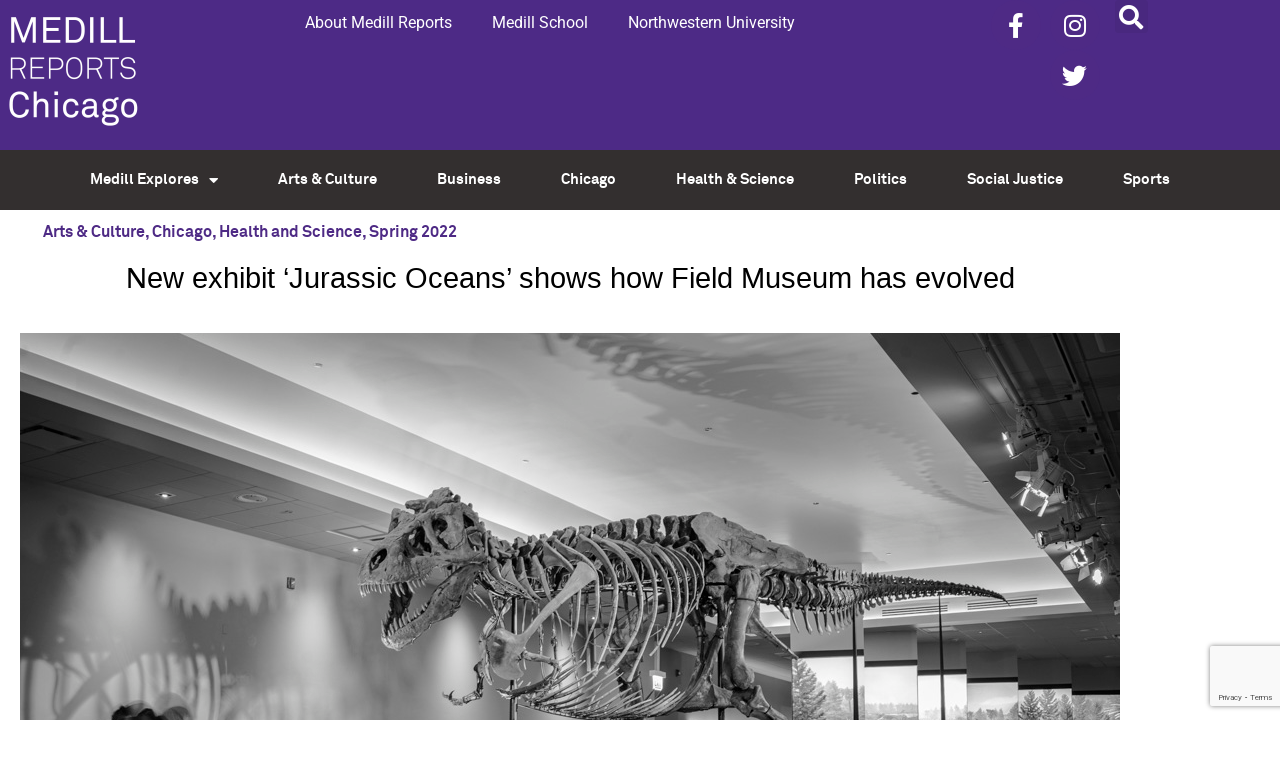

--- FILE ---
content_type: text/html; charset=utf-8
request_url: https://www.google.com/recaptcha/api2/anchor?ar=1&k=6LdrwcQUAAAAABsR4XFkCT1_zMkPLauSf1mM3Ar1&co=aHR0cHM6Ly9uZXdzLm1lZGlsbC5ub3J0aHdlc3Rlcm4uZWR1OjQ0Mw..&hl=en&v=PoyoqOPhxBO7pBk68S4YbpHZ&size=invisible&anchor-ms=20000&execute-ms=30000&cb=qlnoxexwnci0
body_size: 48734
content:
<!DOCTYPE HTML><html dir="ltr" lang="en"><head><meta http-equiv="Content-Type" content="text/html; charset=UTF-8">
<meta http-equiv="X-UA-Compatible" content="IE=edge">
<title>reCAPTCHA</title>
<style type="text/css">
/* cyrillic-ext */
@font-face {
  font-family: 'Roboto';
  font-style: normal;
  font-weight: 400;
  font-stretch: 100%;
  src: url(//fonts.gstatic.com/s/roboto/v48/KFO7CnqEu92Fr1ME7kSn66aGLdTylUAMa3GUBHMdazTgWw.woff2) format('woff2');
  unicode-range: U+0460-052F, U+1C80-1C8A, U+20B4, U+2DE0-2DFF, U+A640-A69F, U+FE2E-FE2F;
}
/* cyrillic */
@font-face {
  font-family: 'Roboto';
  font-style: normal;
  font-weight: 400;
  font-stretch: 100%;
  src: url(//fonts.gstatic.com/s/roboto/v48/KFO7CnqEu92Fr1ME7kSn66aGLdTylUAMa3iUBHMdazTgWw.woff2) format('woff2');
  unicode-range: U+0301, U+0400-045F, U+0490-0491, U+04B0-04B1, U+2116;
}
/* greek-ext */
@font-face {
  font-family: 'Roboto';
  font-style: normal;
  font-weight: 400;
  font-stretch: 100%;
  src: url(//fonts.gstatic.com/s/roboto/v48/KFO7CnqEu92Fr1ME7kSn66aGLdTylUAMa3CUBHMdazTgWw.woff2) format('woff2');
  unicode-range: U+1F00-1FFF;
}
/* greek */
@font-face {
  font-family: 'Roboto';
  font-style: normal;
  font-weight: 400;
  font-stretch: 100%;
  src: url(//fonts.gstatic.com/s/roboto/v48/KFO7CnqEu92Fr1ME7kSn66aGLdTylUAMa3-UBHMdazTgWw.woff2) format('woff2');
  unicode-range: U+0370-0377, U+037A-037F, U+0384-038A, U+038C, U+038E-03A1, U+03A3-03FF;
}
/* math */
@font-face {
  font-family: 'Roboto';
  font-style: normal;
  font-weight: 400;
  font-stretch: 100%;
  src: url(//fonts.gstatic.com/s/roboto/v48/KFO7CnqEu92Fr1ME7kSn66aGLdTylUAMawCUBHMdazTgWw.woff2) format('woff2');
  unicode-range: U+0302-0303, U+0305, U+0307-0308, U+0310, U+0312, U+0315, U+031A, U+0326-0327, U+032C, U+032F-0330, U+0332-0333, U+0338, U+033A, U+0346, U+034D, U+0391-03A1, U+03A3-03A9, U+03B1-03C9, U+03D1, U+03D5-03D6, U+03F0-03F1, U+03F4-03F5, U+2016-2017, U+2034-2038, U+203C, U+2040, U+2043, U+2047, U+2050, U+2057, U+205F, U+2070-2071, U+2074-208E, U+2090-209C, U+20D0-20DC, U+20E1, U+20E5-20EF, U+2100-2112, U+2114-2115, U+2117-2121, U+2123-214F, U+2190, U+2192, U+2194-21AE, U+21B0-21E5, U+21F1-21F2, U+21F4-2211, U+2213-2214, U+2216-22FF, U+2308-230B, U+2310, U+2319, U+231C-2321, U+2336-237A, U+237C, U+2395, U+239B-23B7, U+23D0, U+23DC-23E1, U+2474-2475, U+25AF, U+25B3, U+25B7, U+25BD, U+25C1, U+25CA, U+25CC, U+25FB, U+266D-266F, U+27C0-27FF, U+2900-2AFF, U+2B0E-2B11, U+2B30-2B4C, U+2BFE, U+3030, U+FF5B, U+FF5D, U+1D400-1D7FF, U+1EE00-1EEFF;
}
/* symbols */
@font-face {
  font-family: 'Roboto';
  font-style: normal;
  font-weight: 400;
  font-stretch: 100%;
  src: url(//fonts.gstatic.com/s/roboto/v48/KFO7CnqEu92Fr1ME7kSn66aGLdTylUAMaxKUBHMdazTgWw.woff2) format('woff2');
  unicode-range: U+0001-000C, U+000E-001F, U+007F-009F, U+20DD-20E0, U+20E2-20E4, U+2150-218F, U+2190, U+2192, U+2194-2199, U+21AF, U+21E6-21F0, U+21F3, U+2218-2219, U+2299, U+22C4-22C6, U+2300-243F, U+2440-244A, U+2460-24FF, U+25A0-27BF, U+2800-28FF, U+2921-2922, U+2981, U+29BF, U+29EB, U+2B00-2BFF, U+4DC0-4DFF, U+FFF9-FFFB, U+10140-1018E, U+10190-1019C, U+101A0, U+101D0-101FD, U+102E0-102FB, U+10E60-10E7E, U+1D2C0-1D2D3, U+1D2E0-1D37F, U+1F000-1F0FF, U+1F100-1F1AD, U+1F1E6-1F1FF, U+1F30D-1F30F, U+1F315, U+1F31C, U+1F31E, U+1F320-1F32C, U+1F336, U+1F378, U+1F37D, U+1F382, U+1F393-1F39F, U+1F3A7-1F3A8, U+1F3AC-1F3AF, U+1F3C2, U+1F3C4-1F3C6, U+1F3CA-1F3CE, U+1F3D4-1F3E0, U+1F3ED, U+1F3F1-1F3F3, U+1F3F5-1F3F7, U+1F408, U+1F415, U+1F41F, U+1F426, U+1F43F, U+1F441-1F442, U+1F444, U+1F446-1F449, U+1F44C-1F44E, U+1F453, U+1F46A, U+1F47D, U+1F4A3, U+1F4B0, U+1F4B3, U+1F4B9, U+1F4BB, U+1F4BF, U+1F4C8-1F4CB, U+1F4D6, U+1F4DA, U+1F4DF, U+1F4E3-1F4E6, U+1F4EA-1F4ED, U+1F4F7, U+1F4F9-1F4FB, U+1F4FD-1F4FE, U+1F503, U+1F507-1F50B, U+1F50D, U+1F512-1F513, U+1F53E-1F54A, U+1F54F-1F5FA, U+1F610, U+1F650-1F67F, U+1F687, U+1F68D, U+1F691, U+1F694, U+1F698, U+1F6AD, U+1F6B2, U+1F6B9-1F6BA, U+1F6BC, U+1F6C6-1F6CF, U+1F6D3-1F6D7, U+1F6E0-1F6EA, U+1F6F0-1F6F3, U+1F6F7-1F6FC, U+1F700-1F7FF, U+1F800-1F80B, U+1F810-1F847, U+1F850-1F859, U+1F860-1F887, U+1F890-1F8AD, U+1F8B0-1F8BB, U+1F8C0-1F8C1, U+1F900-1F90B, U+1F93B, U+1F946, U+1F984, U+1F996, U+1F9E9, U+1FA00-1FA6F, U+1FA70-1FA7C, U+1FA80-1FA89, U+1FA8F-1FAC6, U+1FACE-1FADC, U+1FADF-1FAE9, U+1FAF0-1FAF8, U+1FB00-1FBFF;
}
/* vietnamese */
@font-face {
  font-family: 'Roboto';
  font-style: normal;
  font-weight: 400;
  font-stretch: 100%;
  src: url(//fonts.gstatic.com/s/roboto/v48/KFO7CnqEu92Fr1ME7kSn66aGLdTylUAMa3OUBHMdazTgWw.woff2) format('woff2');
  unicode-range: U+0102-0103, U+0110-0111, U+0128-0129, U+0168-0169, U+01A0-01A1, U+01AF-01B0, U+0300-0301, U+0303-0304, U+0308-0309, U+0323, U+0329, U+1EA0-1EF9, U+20AB;
}
/* latin-ext */
@font-face {
  font-family: 'Roboto';
  font-style: normal;
  font-weight: 400;
  font-stretch: 100%;
  src: url(//fonts.gstatic.com/s/roboto/v48/KFO7CnqEu92Fr1ME7kSn66aGLdTylUAMa3KUBHMdazTgWw.woff2) format('woff2');
  unicode-range: U+0100-02BA, U+02BD-02C5, U+02C7-02CC, U+02CE-02D7, U+02DD-02FF, U+0304, U+0308, U+0329, U+1D00-1DBF, U+1E00-1E9F, U+1EF2-1EFF, U+2020, U+20A0-20AB, U+20AD-20C0, U+2113, U+2C60-2C7F, U+A720-A7FF;
}
/* latin */
@font-face {
  font-family: 'Roboto';
  font-style: normal;
  font-weight: 400;
  font-stretch: 100%;
  src: url(//fonts.gstatic.com/s/roboto/v48/KFO7CnqEu92Fr1ME7kSn66aGLdTylUAMa3yUBHMdazQ.woff2) format('woff2');
  unicode-range: U+0000-00FF, U+0131, U+0152-0153, U+02BB-02BC, U+02C6, U+02DA, U+02DC, U+0304, U+0308, U+0329, U+2000-206F, U+20AC, U+2122, U+2191, U+2193, U+2212, U+2215, U+FEFF, U+FFFD;
}
/* cyrillic-ext */
@font-face {
  font-family: 'Roboto';
  font-style: normal;
  font-weight: 500;
  font-stretch: 100%;
  src: url(//fonts.gstatic.com/s/roboto/v48/KFO7CnqEu92Fr1ME7kSn66aGLdTylUAMa3GUBHMdazTgWw.woff2) format('woff2');
  unicode-range: U+0460-052F, U+1C80-1C8A, U+20B4, U+2DE0-2DFF, U+A640-A69F, U+FE2E-FE2F;
}
/* cyrillic */
@font-face {
  font-family: 'Roboto';
  font-style: normal;
  font-weight: 500;
  font-stretch: 100%;
  src: url(//fonts.gstatic.com/s/roboto/v48/KFO7CnqEu92Fr1ME7kSn66aGLdTylUAMa3iUBHMdazTgWw.woff2) format('woff2');
  unicode-range: U+0301, U+0400-045F, U+0490-0491, U+04B0-04B1, U+2116;
}
/* greek-ext */
@font-face {
  font-family: 'Roboto';
  font-style: normal;
  font-weight: 500;
  font-stretch: 100%;
  src: url(//fonts.gstatic.com/s/roboto/v48/KFO7CnqEu92Fr1ME7kSn66aGLdTylUAMa3CUBHMdazTgWw.woff2) format('woff2');
  unicode-range: U+1F00-1FFF;
}
/* greek */
@font-face {
  font-family: 'Roboto';
  font-style: normal;
  font-weight: 500;
  font-stretch: 100%;
  src: url(//fonts.gstatic.com/s/roboto/v48/KFO7CnqEu92Fr1ME7kSn66aGLdTylUAMa3-UBHMdazTgWw.woff2) format('woff2');
  unicode-range: U+0370-0377, U+037A-037F, U+0384-038A, U+038C, U+038E-03A1, U+03A3-03FF;
}
/* math */
@font-face {
  font-family: 'Roboto';
  font-style: normal;
  font-weight: 500;
  font-stretch: 100%;
  src: url(//fonts.gstatic.com/s/roboto/v48/KFO7CnqEu92Fr1ME7kSn66aGLdTylUAMawCUBHMdazTgWw.woff2) format('woff2');
  unicode-range: U+0302-0303, U+0305, U+0307-0308, U+0310, U+0312, U+0315, U+031A, U+0326-0327, U+032C, U+032F-0330, U+0332-0333, U+0338, U+033A, U+0346, U+034D, U+0391-03A1, U+03A3-03A9, U+03B1-03C9, U+03D1, U+03D5-03D6, U+03F0-03F1, U+03F4-03F5, U+2016-2017, U+2034-2038, U+203C, U+2040, U+2043, U+2047, U+2050, U+2057, U+205F, U+2070-2071, U+2074-208E, U+2090-209C, U+20D0-20DC, U+20E1, U+20E5-20EF, U+2100-2112, U+2114-2115, U+2117-2121, U+2123-214F, U+2190, U+2192, U+2194-21AE, U+21B0-21E5, U+21F1-21F2, U+21F4-2211, U+2213-2214, U+2216-22FF, U+2308-230B, U+2310, U+2319, U+231C-2321, U+2336-237A, U+237C, U+2395, U+239B-23B7, U+23D0, U+23DC-23E1, U+2474-2475, U+25AF, U+25B3, U+25B7, U+25BD, U+25C1, U+25CA, U+25CC, U+25FB, U+266D-266F, U+27C0-27FF, U+2900-2AFF, U+2B0E-2B11, U+2B30-2B4C, U+2BFE, U+3030, U+FF5B, U+FF5D, U+1D400-1D7FF, U+1EE00-1EEFF;
}
/* symbols */
@font-face {
  font-family: 'Roboto';
  font-style: normal;
  font-weight: 500;
  font-stretch: 100%;
  src: url(//fonts.gstatic.com/s/roboto/v48/KFO7CnqEu92Fr1ME7kSn66aGLdTylUAMaxKUBHMdazTgWw.woff2) format('woff2');
  unicode-range: U+0001-000C, U+000E-001F, U+007F-009F, U+20DD-20E0, U+20E2-20E4, U+2150-218F, U+2190, U+2192, U+2194-2199, U+21AF, U+21E6-21F0, U+21F3, U+2218-2219, U+2299, U+22C4-22C6, U+2300-243F, U+2440-244A, U+2460-24FF, U+25A0-27BF, U+2800-28FF, U+2921-2922, U+2981, U+29BF, U+29EB, U+2B00-2BFF, U+4DC0-4DFF, U+FFF9-FFFB, U+10140-1018E, U+10190-1019C, U+101A0, U+101D0-101FD, U+102E0-102FB, U+10E60-10E7E, U+1D2C0-1D2D3, U+1D2E0-1D37F, U+1F000-1F0FF, U+1F100-1F1AD, U+1F1E6-1F1FF, U+1F30D-1F30F, U+1F315, U+1F31C, U+1F31E, U+1F320-1F32C, U+1F336, U+1F378, U+1F37D, U+1F382, U+1F393-1F39F, U+1F3A7-1F3A8, U+1F3AC-1F3AF, U+1F3C2, U+1F3C4-1F3C6, U+1F3CA-1F3CE, U+1F3D4-1F3E0, U+1F3ED, U+1F3F1-1F3F3, U+1F3F5-1F3F7, U+1F408, U+1F415, U+1F41F, U+1F426, U+1F43F, U+1F441-1F442, U+1F444, U+1F446-1F449, U+1F44C-1F44E, U+1F453, U+1F46A, U+1F47D, U+1F4A3, U+1F4B0, U+1F4B3, U+1F4B9, U+1F4BB, U+1F4BF, U+1F4C8-1F4CB, U+1F4D6, U+1F4DA, U+1F4DF, U+1F4E3-1F4E6, U+1F4EA-1F4ED, U+1F4F7, U+1F4F9-1F4FB, U+1F4FD-1F4FE, U+1F503, U+1F507-1F50B, U+1F50D, U+1F512-1F513, U+1F53E-1F54A, U+1F54F-1F5FA, U+1F610, U+1F650-1F67F, U+1F687, U+1F68D, U+1F691, U+1F694, U+1F698, U+1F6AD, U+1F6B2, U+1F6B9-1F6BA, U+1F6BC, U+1F6C6-1F6CF, U+1F6D3-1F6D7, U+1F6E0-1F6EA, U+1F6F0-1F6F3, U+1F6F7-1F6FC, U+1F700-1F7FF, U+1F800-1F80B, U+1F810-1F847, U+1F850-1F859, U+1F860-1F887, U+1F890-1F8AD, U+1F8B0-1F8BB, U+1F8C0-1F8C1, U+1F900-1F90B, U+1F93B, U+1F946, U+1F984, U+1F996, U+1F9E9, U+1FA00-1FA6F, U+1FA70-1FA7C, U+1FA80-1FA89, U+1FA8F-1FAC6, U+1FACE-1FADC, U+1FADF-1FAE9, U+1FAF0-1FAF8, U+1FB00-1FBFF;
}
/* vietnamese */
@font-face {
  font-family: 'Roboto';
  font-style: normal;
  font-weight: 500;
  font-stretch: 100%;
  src: url(//fonts.gstatic.com/s/roboto/v48/KFO7CnqEu92Fr1ME7kSn66aGLdTylUAMa3OUBHMdazTgWw.woff2) format('woff2');
  unicode-range: U+0102-0103, U+0110-0111, U+0128-0129, U+0168-0169, U+01A0-01A1, U+01AF-01B0, U+0300-0301, U+0303-0304, U+0308-0309, U+0323, U+0329, U+1EA0-1EF9, U+20AB;
}
/* latin-ext */
@font-face {
  font-family: 'Roboto';
  font-style: normal;
  font-weight: 500;
  font-stretch: 100%;
  src: url(//fonts.gstatic.com/s/roboto/v48/KFO7CnqEu92Fr1ME7kSn66aGLdTylUAMa3KUBHMdazTgWw.woff2) format('woff2');
  unicode-range: U+0100-02BA, U+02BD-02C5, U+02C7-02CC, U+02CE-02D7, U+02DD-02FF, U+0304, U+0308, U+0329, U+1D00-1DBF, U+1E00-1E9F, U+1EF2-1EFF, U+2020, U+20A0-20AB, U+20AD-20C0, U+2113, U+2C60-2C7F, U+A720-A7FF;
}
/* latin */
@font-face {
  font-family: 'Roboto';
  font-style: normal;
  font-weight: 500;
  font-stretch: 100%;
  src: url(//fonts.gstatic.com/s/roboto/v48/KFO7CnqEu92Fr1ME7kSn66aGLdTylUAMa3yUBHMdazQ.woff2) format('woff2');
  unicode-range: U+0000-00FF, U+0131, U+0152-0153, U+02BB-02BC, U+02C6, U+02DA, U+02DC, U+0304, U+0308, U+0329, U+2000-206F, U+20AC, U+2122, U+2191, U+2193, U+2212, U+2215, U+FEFF, U+FFFD;
}
/* cyrillic-ext */
@font-face {
  font-family: 'Roboto';
  font-style: normal;
  font-weight: 900;
  font-stretch: 100%;
  src: url(//fonts.gstatic.com/s/roboto/v48/KFO7CnqEu92Fr1ME7kSn66aGLdTylUAMa3GUBHMdazTgWw.woff2) format('woff2');
  unicode-range: U+0460-052F, U+1C80-1C8A, U+20B4, U+2DE0-2DFF, U+A640-A69F, U+FE2E-FE2F;
}
/* cyrillic */
@font-face {
  font-family: 'Roboto';
  font-style: normal;
  font-weight: 900;
  font-stretch: 100%;
  src: url(//fonts.gstatic.com/s/roboto/v48/KFO7CnqEu92Fr1ME7kSn66aGLdTylUAMa3iUBHMdazTgWw.woff2) format('woff2');
  unicode-range: U+0301, U+0400-045F, U+0490-0491, U+04B0-04B1, U+2116;
}
/* greek-ext */
@font-face {
  font-family: 'Roboto';
  font-style: normal;
  font-weight: 900;
  font-stretch: 100%;
  src: url(//fonts.gstatic.com/s/roboto/v48/KFO7CnqEu92Fr1ME7kSn66aGLdTylUAMa3CUBHMdazTgWw.woff2) format('woff2');
  unicode-range: U+1F00-1FFF;
}
/* greek */
@font-face {
  font-family: 'Roboto';
  font-style: normal;
  font-weight: 900;
  font-stretch: 100%;
  src: url(//fonts.gstatic.com/s/roboto/v48/KFO7CnqEu92Fr1ME7kSn66aGLdTylUAMa3-UBHMdazTgWw.woff2) format('woff2');
  unicode-range: U+0370-0377, U+037A-037F, U+0384-038A, U+038C, U+038E-03A1, U+03A3-03FF;
}
/* math */
@font-face {
  font-family: 'Roboto';
  font-style: normal;
  font-weight: 900;
  font-stretch: 100%;
  src: url(//fonts.gstatic.com/s/roboto/v48/KFO7CnqEu92Fr1ME7kSn66aGLdTylUAMawCUBHMdazTgWw.woff2) format('woff2');
  unicode-range: U+0302-0303, U+0305, U+0307-0308, U+0310, U+0312, U+0315, U+031A, U+0326-0327, U+032C, U+032F-0330, U+0332-0333, U+0338, U+033A, U+0346, U+034D, U+0391-03A1, U+03A3-03A9, U+03B1-03C9, U+03D1, U+03D5-03D6, U+03F0-03F1, U+03F4-03F5, U+2016-2017, U+2034-2038, U+203C, U+2040, U+2043, U+2047, U+2050, U+2057, U+205F, U+2070-2071, U+2074-208E, U+2090-209C, U+20D0-20DC, U+20E1, U+20E5-20EF, U+2100-2112, U+2114-2115, U+2117-2121, U+2123-214F, U+2190, U+2192, U+2194-21AE, U+21B0-21E5, U+21F1-21F2, U+21F4-2211, U+2213-2214, U+2216-22FF, U+2308-230B, U+2310, U+2319, U+231C-2321, U+2336-237A, U+237C, U+2395, U+239B-23B7, U+23D0, U+23DC-23E1, U+2474-2475, U+25AF, U+25B3, U+25B7, U+25BD, U+25C1, U+25CA, U+25CC, U+25FB, U+266D-266F, U+27C0-27FF, U+2900-2AFF, U+2B0E-2B11, U+2B30-2B4C, U+2BFE, U+3030, U+FF5B, U+FF5D, U+1D400-1D7FF, U+1EE00-1EEFF;
}
/* symbols */
@font-face {
  font-family: 'Roboto';
  font-style: normal;
  font-weight: 900;
  font-stretch: 100%;
  src: url(//fonts.gstatic.com/s/roboto/v48/KFO7CnqEu92Fr1ME7kSn66aGLdTylUAMaxKUBHMdazTgWw.woff2) format('woff2');
  unicode-range: U+0001-000C, U+000E-001F, U+007F-009F, U+20DD-20E0, U+20E2-20E4, U+2150-218F, U+2190, U+2192, U+2194-2199, U+21AF, U+21E6-21F0, U+21F3, U+2218-2219, U+2299, U+22C4-22C6, U+2300-243F, U+2440-244A, U+2460-24FF, U+25A0-27BF, U+2800-28FF, U+2921-2922, U+2981, U+29BF, U+29EB, U+2B00-2BFF, U+4DC0-4DFF, U+FFF9-FFFB, U+10140-1018E, U+10190-1019C, U+101A0, U+101D0-101FD, U+102E0-102FB, U+10E60-10E7E, U+1D2C0-1D2D3, U+1D2E0-1D37F, U+1F000-1F0FF, U+1F100-1F1AD, U+1F1E6-1F1FF, U+1F30D-1F30F, U+1F315, U+1F31C, U+1F31E, U+1F320-1F32C, U+1F336, U+1F378, U+1F37D, U+1F382, U+1F393-1F39F, U+1F3A7-1F3A8, U+1F3AC-1F3AF, U+1F3C2, U+1F3C4-1F3C6, U+1F3CA-1F3CE, U+1F3D4-1F3E0, U+1F3ED, U+1F3F1-1F3F3, U+1F3F5-1F3F7, U+1F408, U+1F415, U+1F41F, U+1F426, U+1F43F, U+1F441-1F442, U+1F444, U+1F446-1F449, U+1F44C-1F44E, U+1F453, U+1F46A, U+1F47D, U+1F4A3, U+1F4B0, U+1F4B3, U+1F4B9, U+1F4BB, U+1F4BF, U+1F4C8-1F4CB, U+1F4D6, U+1F4DA, U+1F4DF, U+1F4E3-1F4E6, U+1F4EA-1F4ED, U+1F4F7, U+1F4F9-1F4FB, U+1F4FD-1F4FE, U+1F503, U+1F507-1F50B, U+1F50D, U+1F512-1F513, U+1F53E-1F54A, U+1F54F-1F5FA, U+1F610, U+1F650-1F67F, U+1F687, U+1F68D, U+1F691, U+1F694, U+1F698, U+1F6AD, U+1F6B2, U+1F6B9-1F6BA, U+1F6BC, U+1F6C6-1F6CF, U+1F6D3-1F6D7, U+1F6E0-1F6EA, U+1F6F0-1F6F3, U+1F6F7-1F6FC, U+1F700-1F7FF, U+1F800-1F80B, U+1F810-1F847, U+1F850-1F859, U+1F860-1F887, U+1F890-1F8AD, U+1F8B0-1F8BB, U+1F8C0-1F8C1, U+1F900-1F90B, U+1F93B, U+1F946, U+1F984, U+1F996, U+1F9E9, U+1FA00-1FA6F, U+1FA70-1FA7C, U+1FA80-1FA89, U+1FA8F-1FAC6, U+1FACE-1FADC, U+1FADF-1FAE9, U+1FAF0-1FAF8, U+1FB00-1FBFF;
}
/* vietnamese */
@font-face {
  font-family: 'Roboto';
  font-style: normal;
  font-weight: 900;
  font-stretch: 100%;
  src: url(//fonts.gstatic.com/s/roboto/v48/KFO7CnqEu92Fr1ME7kSn66aGLdTylUAMa3OUBHMdazTgWw.woff2) format('woff2');
  unicode-range: U+0102-0103, U+0110-0111, U+0128-0129, U+0168-0169, U+01A0-01A1, U+01AF-01B0, U+0300-0301, U+0303-0304, U+0308-0309, U+0323, U+0329, U+1EA0-1EF9, U+20AB;
}
/* latin-ext */
@font-face {
  font-family: 'Roboto';
  font-style: normal;
  font-weight: 900;
  font-stretch: 100%;
  src: url(//fonts.gstatic.com/s/roboto/v48/KFO7CnqEu92Fr1ME7kSn66aGLdTylUAMa3KUBHMdazTgWw.woff2) format('woff2');
  unicode-range: U+0100-02BA, U+02BD-02C5, U+02C7-02CC, U+02CE-02D7, U+02DD-02FF, U+0304, U+0308, U+0329, U+1D00-1DBF, U+1E00-1E9F, U+1EF2-1EFF, U+2020, U+20A0-20AB, U+20AD-20C0, U+2113, U+2C60-2C7F, U+A720-A7FF;
}
/* latin */
@font-face {
  font-family: 'Roboto';
  font-style: normal;
  font-weight: 900;
  font-stretch: 100%;
  src: url(//fonts.gstatic.com/s/roboto/v48/KFO7CnqEu92Fr1ME7kSn66aGLdTylUAMa3yUBHMdazQ.woff2) format('woff2');
  unicode-range: U+0000-00FF, U+0131, U+0152-0153, U+02BB-02BC, U+02C6, U+02DA, U+02DC, U+0304, U+0308, U+0329, U+2000-206F, U+20AC, U+2122, U+2191, U+2193, U+2212, U+2215, U+FEFF, U+FFFD;
}

</style>
<link rel="stylesheet" type="text/css" href="https://www.gstatic.com/recaptcha/releases/PoyoqOPhxBO7pBk68S4YbpHZ/styles__ltr.css">
<script nonce="IJelHl3l8tvV6cHi_DIu_A" type="text/javascript">window['__recaptcha_api'] = 'https://www.google.com/recaptcha/api2/';</script>
<script type="text/javascript" src="https://www.gstatic.com/recaptcha/releases/PoyoqOPhxBO7pBk68S4YbpHZ/recaptcha__en.js" nonce="IJelHl3l8tvV6cHi_DIu_A">
      
    </script></head>
<body><div id="rc-anchor-alert" class="rc-anchor-alert"></div>
<input type="hidden" id="recaptcha-token" value="[base64]">
<script type="text/javascript" nonce="IJelHl3l8tvV6cHi_DIu_A">
      recaptcha.anchor.Main.init("[\x22ainput\x22,[\x22bgdata\x22,\x22\x22,\[base64]/[base64]/MjU1Ong/[base64]/[base64]/[base64]/[base64]/[base64]/[base64]/[base64]/[base64]/[base64]/[base64]/[base64]/[base64]/[base64]/[base64]/[base64]\\u003d\x22,\[base64]\x22,\x22AcOiJzAcCGUnWcO/OQYLXAPDtntRw5lUdT1fTcOPU33Cs2hnw6B7w4F1aHpZw5DCgMKga0Rowplow5Vxw4LDrxPDvVvDu8KSZgrCv1/[base64]/ChgjCm3RVdgQ4w6bCuyYTwrzCn8O/[base64]/CjsOOHcOOAcOCw4bCnsKAbzHClMO4w7AzRH/ChcO0ZMKXJ8OjZcOsYG3CtxbDuyLDozEcFWgFckAaw64Kw6zCrRbDjcKcaHMmAxvDh8K6w4AOw4dWcS7CuMO9wqzDt8OGw73CpgDDvMOdw4o3wqTDqMKOw7B2AR3DrsKUYsK8F8K9QcKHOcKqe8K+chtRUxrCkEnCu8O/[base64]/CqcK7w519wrsHN8K/B3fCjcK7w5/Cp8OiwpQFOsK8cynCnsKPwonDuXhzL8KAIhDDhmbCtcOBHHsww5dADcO7wprChmN7M1p1wp3CnQvDj8KHw5/CqSfCkcO3ECvDpF82w6tUw4rChVDDpsOXwr3Dn8K5QHkKMsOOUXUdw6LDksO9TgsRw44vwq/CrcKlbXAkBcOZwpApCMKHEgMpw67DpcOLwoRdFMOsWsK9w7gBwq01VsOKw7MHw6/CoMOQMWTCksO+w6FKwoBdw7nClsKkdV9gJcO/[base64]/CgsK7ZFTCosO7wrMKw5s6woN0Hx/CuMOdw6QGwo/DnxPCkWzClMOZBcKKdz18XTp5w7vDvkMyw5rDssKow4DDtgx9H3/DrMOSLcKwwpR4Q2orRcKRNcOOGjZXb3fDlsO3R3VSwqtEwpEKFcK9w6LCpMOHJsOJwp4CeMOvworCmEnDrjtgIwl+E8OQw6Y9w5BRVFUKw7nDmhTCm8O4aMKcannCrMOlw7M6w4hMWsOOAy/DqVDCqcKYwodZRMKmfScKw4bCi8Onw5Vfwq/DpsKlWcOrFRVQwpFmL2xtwpNywqHCiw7DsDDCgcKywrfDusKGWDbDhsKQfDpJwqLChmUXwq4dXCpcw6LCgcOLw6bDtcKFY8OawpbCv8O5UsODdcOsW8O7w6ogV8OHbcKOS8OeQG/Dt1TCp27CosO0LgLCvMKnUwzDvsO3KMOUacKdPsO8wpDDpB7DpsOKwqcpEsOkUsO4AUgifsO8w7vCkMOkw6BGwoDDtz7CqMOmPjPCg8K9Rlwmwq7Dr8KGwrkkwqXDgRXCjsOIwrxkwovCgsO/FMOGw70VZG4TDX7DosKdRsK8wqDDpSvDmMKKwrDDoMKbw6nCknYieyTDjyrCgl1bNwZKw7ElUsKiSkxQwoHDuxHDpmvDmMKKQsKpw6E2R8OPw5DCjmbDqHcbw67CpcKXQF8zw4/ChGVkUcK6KF3DpcOBEcOlwqklwqUnwqoXw6TDqBTCvsKXw4UOw6vCpcKzw6J/fRrCuCjCj8OWw7dzw5vCnWHCo8OdwobCkzJ7dMK2wrJVw5k4w5RSQ3PDtVF1WwbCmMOywo3CnU1Dwo0pw5IHwovCsMOVZcK/BFHDpMKow7zDqcO5DcKQSSjDrxBqTcKFB3ZOw6vDhnLDjsO9wqhMIzAiw4wyw4LCmsO6wr7DocKSw5oCCMOlw6VhwqLDq8O2P8KGwqEtW3zCuT7CisOFwrPDpwItwrxFRsOiwoPDpsKRWMOMw5Z/w6fCvn8CPxQjK1oWGHbClsOYwpZffFXDk8OgGDvCt19jwpTDgMKtwqDDhcKeVzRECDcwL1seQkbDgMO3BDIrwqDDsyjCqcOGOXBzw5QhwqhxwrDCh8K1w7NvSktWKsO5aQcnw7s9UcK/[base64]/w45MOBtxIwfDnS5pa15awrPDokc9dVB3ScObwqvDusKGwqDDhUx9ETjCuMKcIsOEJsOEw5DChyIWw6ZAd13DgAATwo3CgwUow4vDuxvCm8OefMKdwokTw71dwr89wo5Zwr8bw6HClBIADMOBVsOAHADCulfCkSUFZTsOwq8/w5YLw6wuw6N0w6rDrcKcAcKxwq3Cmyp+w54xwr3CkCsGwq9kw4/DrsO/[base64]/wqVeSAHDnMOtRjjCq8O0BsKOSUXCuMKVBx4qEcO9PEjCoMOFZcKRwoTCpyNKwozCq0o5AMORPMO+HloswrPDjWpdw7YOMxcyKVUMFcKuSXo9w7sfw4bDsj0OVFfCgCzDlMOmJVZXwpN5woRbbMO2AXYhw5TDkcK9wr00wo7DkSLDucOxckkwCho7w6wRZMKYw5/DkgYZw77ChDIJXQzDn8O+wrTCucOxwog1wp7DgTZ0w5zCo8OBD8KcwoAUwq3Dhy3DocOOYiZuOsK9wpsNaGocw4wbZUwYTsOQLMODw6TDt8OnIDkkERc1AcKQw5tiw7RlLmjDjw4zwpnDjm8Pw5dHw6/CmGcneH3CpcOdw4NCEcOAwpjDlHDDjcO4wrfDucKjR8O6w7fDtkIxwrpfUsKpw6zDisOMAF8Rw4nDg1rCvMOWAAnDmsOfw7TDr8O+wpfCnj3DicKnwp3CmGsDF2orSWNnTMKJZmxaZl93CiXClgjDqktfw6LDh0saPcOvw54cwo7DtxXDmy/[base64]/PMK+w7/CgF49LcK7Kk/CtMKywoorw7DDl30SwqTDisOlwrPDhMKCJcKgw5/Cm3E1QcOqwq1GwqImwpllGmk6K00YPMKrwqzDq8KAOsOuwqvCn0cAw77CjWg0wq5Mw6wtw6cscMO8NcOKwpxOaMKAwos/SDV6wrkuCmNvw6tbB8OewrfDlTrDk8KXwqnClXbCqATCocK+e8KJTMOywpggwoAgPcKiwpwBaMKmwpEPwp7DsC/CozkrahvCuQAhMMOZwqXCjsOQQUnCgHNAwrA7w7QZwp/CvRUlFlnCrcOQwoAtwpzDo8Orw7dbVRRPwqLDocOhwrfDlsKHwqg9bcKlw7XDq8KBY8O/I8OAOBd/GcOfw4LCrCUAwp/DvEtuw69Mw4DCsBxGUcOaD8OQW8KUVMOFw7pYAcOyXHLDqMKqHMOgw6QDXxnCiMOmw6XDoS/DnlYKMFtvA1cMwp/[base64]/CiHtHWcOxwoZONTQNRGzDksOGB3Z8w73DsBTDksOrw4ExFTTDhMO0OVvDgxQgc8KLSmcUw4DDkWbDocK+w6J2w6c3O8OeLk7CkcK9w5hefUDCnsKTeCnCl8OOVMK2w43CmykAw5LCqFpSw4QUO8OVLlDCo0bDlBXCj8KwacOhwqt3CMOeGsO/XcKEMcKoHWrChg0CdMO6TsO/cQwmworDosOswqolOMOMFlDDu8Odw6fCglARQ8Oqwoxmw5I4w7DCj3QcNsKZwpx0AsOOw7oZWWMSw7fDh8KmJMKOwpPDv8KxC8KjSwjDt8OiwrRDw4fDp8O7wrvCrcKjYMOMClgsw5wWVMKBYcORXSY+woIIHyLDrlY2KlY5w73CrsK/wrZdw6jDlsKsSgrCgjzCjsKjO8OXw6TCqELCh8K4EsOgPsO0HGk+w4IGSsKMLMOSMMO1w5LDgTfDmsKzw6MYB8OkF2zDskRVwrE1asOJNCxVccKIwqEZSHbCn0TDrUfCkgnCj0pAwpULw4TDsEfCiyBXwplyw4PDqE/DvMO6CAXCg13CoMOGwrrDo8OOT2TDiMO6w44jwoTDlsKgw5TDphlJNjIaw4pMw6AgKAPCk0Upw4HCh8OKOhYpAsK1wqbCgz8ewrR5GcOFwrkTFlrDqy3CmMOVbsKRS2A3EcKhwowAwqjCv19OJHAZAAswwozCow0Lw6ozwoQZYW/DmMOuwq7CjigbSMKwPMOlwoUQIFluwrAPB8KreMK2QVxSPhHDnsK2wqLCmcKxVsOWw4/DkQQNwqPDm8K/[base64]/ChsKvwrsUwrdxExZyB8O2w4XDjcO/QVZSDwFFw448RzPCj8O0YcOCw5DCmsK0w6/DtMOaNcOxLTbDh8KkHsOQZSPDpcKTwoJJwrbDksORw6PDnhPCiC/DqMKWQybCl13Dlg5WwozCucOOw6Qbw63DjcKdHMOiwrjChcKmw6xtZMKWwp7CmzTDox7DkSTDmAXDnMOwVMKdwozDiMOqwovDu8Oyw73DgULCocOvA8OYdxnCicK3HsKCw4s0JEJREMKndsKMSSE2XWjDhMKnwq3CosONwoYqw5oROS7ChHLDtk/CsMOVwqrDm3Uxw5xscSMFwqDDpBvCrAlYKU7DjxpNw4XDtj/Cm8KnwoTDoBvCrMOswqNOw48zwqpjwo7DjMOVw7zDujxPMB9qajcPwoDDpsOZwrDCjcK6w5vDjULCuzlndh9REcKWOibDiXEVwrLCp8OaG8OjwppAQ8OVwqfCt8KywrMlw5TDhsOUw6/Dr8K0b8KEfSrCr8KVw4/Cpx/DqS3DvsK5wrbCpzFtw7sjw64ZwoLDjMO7UxdcXR3CsMO/[base64]/wrnDtXAsXx/Cm1EHCsK7Q3RVw57CjCnCqFgkw7lpwrJVGw7Dl8KFJFgKCzNtw7LDvC5Hwp/DkMKdZinCusKuw7bDkk3DgVjCksKEwp/CnMKTw4YPa8O6wojDlmnCvFjCilrChSF9wrU0w7fDkR/DkkFlC8KrScKKwo1wwqVjDw7CmgZAwroPI8K8FRxmwrkmwqkKwohhw6/Dm8O/w4XDrsOQwpkjw5Euw6bDpsKBYRfCu8OzNsORwrVhV8KsYhkXw6VZw4fCgsKoKhQ4wpclw4LCkXlqw79KMB1GPMKlLSXCtsODwqjDjVjCpAxnaTo5YsK9XsKkw6bDliZgN3/DssOZSsONTUNrVl9ww7HCtnsOH1EBw47DssOxw6BmwqPDmVREXEMpw4rDuzc+wpXDssOUw7AnwrIlDC/DtcO4dcOqwrgHGMKqwppOSXTDjMOvU8ObG8OFcx/CvFfCoA/CsnzCgMKFFMK6G8OlDxvDmSXDpwbDpcOGwo3Cs8K7w7FDcsOJw50aBgHCtwrCkEPCqAvDmA9wW2PDo8O0wpPDi8KNwpfCt2NUeC/CrH8nDMKmwrzCg8KzwoTCrQbDi0tfWFMOFHJieWHDrlHCscKlw4XCl8K7FMOVwp7Dm8O3Qz/DqFTDgVzDucO2AsKcwoHDjsKQwrPDucKvMiVWwoVWwprDrGp4wr/[base64]/CkcOqwrp+bcOMwq0iwocMw77CvcOfDAQyNhrCvcKYw73Ci3vCt8OWXsKgVcOmYS/Ds8OoS8OJMsK9azzDhhUjJn7CrcOfNMK/w6XDm8K4KMKUw6cNw6wFwrHDqBljTw3DqUnClgJKDsOQLcKXXcO+E8K0MsKGwr0xwoLDuwXCksKUbsOpwqDClFHCvMK9w5RKcBUVw6V1w53CgA/CsUzDnigXFsO9RMKSwpEDXcKpwqM+V2/CpnVwwpbDhhHDvF12cRDCm8O5E8O0PcO4w7ktw58YfcOrN2Nqwp/DosOVwrLDssKHNHF+AcOiM8Kkw6XDkMKRPsKtJcOSwolHNsO1d8OdRsOyIcOPWMORwqvCsQBww6VxaMKDYnkfHcK0woLDihzDqCN/w6/CjHnCgcK1w6zDgjfCvsO6wqnDhsKNS8KBPgfCpsKSDcKwMBJXampwc1jDi2Aew6PCr3rCv2/DmsOxVMOydVpfdHjDqMORw6UHCnvCnMO3wq/DksKGw4sgN8KQwpJJUsO8BcOSRcOUw4XDtMKyNWvCszxUGFgBwrwqRMOLVgR7cMKGwrzDkcOPwpRRE8O+w7jDjCMGwrHDmMOzwrzCu8KmwrZ3w7fCslTDqwjCqMKVwrXDosOpwpfCo8KKwq/ClMKcTkUBB8KEw7dIwqsieGjCgl/Cl8Kxwr/DvcOkBMK3wrbCmsOmJUkSTQx1TcK/Q8Oiw6XDoGTDjjkswpHCrcK/w7bDnz7DlRvDjhbCjiLCuEAhw7AGw6Ejw71Rw5jDszcKw656wo/CvMOFd8K1woxSUcKvw7TDqkrCi3pEQnxMBMKYaUrCn8KFw5F+QQ3CicKdIMKvE05qwpNVGUU8Oh8Gwpx4R0QPw5U1w65jaMOZw49LVMOMwr3Cugx8D8Kfw7zCtsOTYcO3YcOkWnvDlcKCwoYHw6pXw7t/acKuw7t7w4jChcKyNsK7YRvCm8OtworDlcKTRcO/K8Ogw5AbwrATbmwXwpXClsOEw4HDn2rDgMOfw7wlw4HDoFTDnwFXOsKWwpvDuCQMCGHCvQEHGMK0fcO5OcKqSnHDlAoNwp/DuMK4TVPCl2QtXsO8JMKBwqcXZFXDhSdkwofCuDJUwr/Dj0waXcOhd8OiBV3CsMO3wqjCtRvDmHJ3HsOxw5PDvMOwDjfCqMKmIcOCw4sdeFnCgEQvw4vCs3QKw5RvwqFzwonCjMKTwoDCmzU4wojDlSUCG8KNfSw6cMOkMUtgwqQ/w606HwjDnV/[base64]/CvXE3NXRKw64/[base64]/wo13wrXCt2oQw67CpMKOwpvCnAcSIMKewr7DrMOXwo91wq4vJEAeMDvCrj7CpDTDqTjCmsKiM8KawpXDvRDCsF8Dw7MvXsOtEX/DrsOcwqbCksKKDsKwWwJAwoF/woIvw5powp0YUMKBFjMqNC0nacORE3jCusKRw6Qewr7DtBQ7w4kpwqUVw4deTVx8OkAHMMOgZC3ChlzDjcO7cXxZwpbDkcOdw68VwqXDkkslFQk3wr7CqMKUC8OfN8KKw7J/YWTCjCjCsmJfwolyA8Kow5HDv8KRMsKycnrDisKMGcOrOcKTOV/CrsOtw4DCmhrDkSl/[base64]/JcO9JsKfwprCjcOdPgNmwrTCv8OLRglMw7/[base64]/[base64]/UWgKwp/DvyXCmj8BWMKnw41QXsOJV159wp8wR8O7OMKbJcOZLWIJwoFswoHCrcO7w77DpcOowq5Lw57Dq8OPW8KKfMKUMGPDrTrDlU3ClSt/wqDDgMKNw5Q7wrLClsKgMsOSw7V2w4HCrMO4wqzDp8KFwoDDvHHCnizDl2JEMMKUOsOUbRN8wotNw5pMwqDDqcO5KWLDqWddFMKTESTDiR8VXsOIwp7Ci8K2wrXCusOmJ1/[base64]/[base64]/[base64]/wpTCm0fCqmfDvsOscWbCm3dyB8OPw4lWw7gMHsOTOmciUsOeQ8KEw5JRw6wXFhRXUsORw6vDkMOcD8K1ZQHCrMOnfMKZwr3Dk8Kow54ow5vCm8Ojwo4RUTIBwpjCgcOhS0nCrcK/SMOuwr53AMOOSFF9ZyrCgcKbcMKOwqXCvMOOZG3CrQPDm3vCiz9vXcOgJMODw5bDp8OLwrcEwoZveSJONcOCwp4DFsK8CQHChcOzQ2LDuh8hdl5NJX7CtsKLwpoBNHvCssKcfBnDiQXDjsOTw4RFPMKMwrvCkcOSM8OVC2fClMKwwpUQw57CkcKtw7/DuGTCsGg6w5kJwogfw6HCpcKbw7DDjMOLEsO4O8OqwqsTwp/Cr8KEw5gMw67CpXhwBsKvTcOhUlTCucKYKH/CmsOPw6wqw4hxw7s3J8OvS8KQw6QPwo/[base64]/DvxvCoXEhQcOjO8KTwo/Di8OjSsKawqQ7w6sjUEkhwo4Xw6fCtsO3WcKzw5I6wogoDcKcwqbCm8O2w6o8G8KKwrlawq3Doh/CjcOnw4fDhsKnw5Z2acKyc8KLw7XDuRfDl8OtwqdlMlYFSW/[base64]/woDDux9fScKzaMOUA8O4dMKAHijDs8O1S0YqGxVLwq1mEAZ/DMKVwo9NVkxFw6k6w47CiSTDkGR4woZYcRDDrcKVwqcpDMOTwrYywpfCs2LDoBc6JQTCg8KsGsKhE3rDuwDCtAc2wqzCvE53dMK7wqNfDzrCnMKywpTDiMOdw6DCscOyRsOeEMKdcMOpccO8wolabcKPSDEDw6/DhXXDuMKfWsOkw7MmVMOQbcOBwqNxw507wqnCg8K4HgLCtD/CjTALwqnCsnfCocO9TcOkw7EJKMKUByppw7w5VsO7IhU2QklFwpzCrcKOw5nDhWNoQcOEw7VGPETDqgUQVMOYScKFwotjwppMw6liwqPDtsKTKMObesKXwrXDiBzDvkE8wqTChsKoDsOCT8OiVsOmT8OTIcKeX8O/[base64]/w7LCt8KBSjUdw5BKw49be2YLwrXDqA7CgMKRBGjDqTvCtkXCu8KxQHI3OisVw4nDhcKoP8Okw4DDjcOeBcO1IMKZXSzDrMOLOl/[base64]/[base64]/w6Rcw4zDmWofw5DCpw3Do8KWw5jCnEzDpVfChsKZAzNtd8OMw5hbwqzCvcK6wr8+wqVkw6UiWcOjwpvCscKSC1TCoMO0w7cfw4TDjSoaw4LCjMOmLgVgbz3CtWBLZMOfCEfDgsKmworCpgPCvcOXw6bCkcK+wrEoTsKvNMKoJ8OWwrTDsntpwoZ7w7/[base64]/w4Ekw53Du8OlEn3Dr3XDmsKRMWcSw6DCo8Kqw7nCscOiwpHCn34+wrHCql/ChcKWGDx/aDhawqrCr8K3w63CicKEwpI+Ll8gclVUw4DCnnHDgwnCv8OUwo/DsMKTY07DnFPCqMOCw6TDm8Kuwp55TxXChwpJQD7CtsOzF2XChQnDm8Ocwr3CnmQ8aAVJw67DqWPCkxVMK0p2w5zDtgRhWWJAFsKfZMKVBi3DqMKofsOmw4cHbktIwpTCrcO3HsKeBCEsEcOMw6LCtjPCvlQYwr/DmMOXw5jCgcOkw4jDrsKRwqI5w6/ChsKVJcKqwrjCvQhOwoQOe0/CiMKtw5vDlMKCPMOgYm3Du8OgVwjDuErDgcKOw6AzFsKjw4nDhFjCs8Ofbgt7JcKSccOZwpfDrsKdwpc9wpjDmWQ8w6zDtMK/w59kDcOsfsOuakzCl8KGP8KHwqEeLhsnW8K8w7FGwqdnN8KdLsKgw4rCkhTCqcKDA8O+ZF3CsMO8I8KcJcOCwol2wqzCicO6fx0+ScOqRgMlw69sw5ERdxAcQcOeFwBIcsKJOjzDlF3Cj8Otw55xw6zCuMKrw6fCmsKaUnc2wqJGMcO0MzXDm8OYwrA0OVh/wr3ChWDDpXMucsKdw6xuw75QWMKOH8O1w5/DlxBrWiZIdnfDmV/[base64]/[base64]/DicKoTcK0akohABcUN0NNwo8TAlnDrcOzwpMrDxUCw7oCDkDCp8OOwp7CoXfDqMOIY8OQCMKKwooQQcOJVQE0VEoBcBrDnAbDtMKGY8K7w4XCjcK7FS3CnsKjTS/[base64]/DumFHw5V5DicNwq04w5fDjcKBP2BpbTbDm8O/wrpHfMKkwqXDvcOUJsOgX8KQAMOsYm7ChsKvwrbDr8OtNSQ8bUjDjyxowpHDpDHCssO/bcOmJsOLa21ZDMK5wrbDpMOfw61pIMOCIMKlS8K6DMKLwo4dwqkWw6PDkUc2woLDkmZWwoDCri1FwrnDjmJRcHxoYMKcwqIgEMOTesOxdMOwE8Oea28wwoFnNxHDpcOJwp/[base64]/DrMK1DMOswrhVwpBsPWZXG8Ojw6giw4jCp8O5wpLClWrDnsO2CRIqZ8K3CiBvdA4mVz3DrBcDw6HDk0IABsKCPcKKw5/[base64]/DusKoNANqTMK/[base64]/CosK0wqLCrsK7w7nDmcKewrxrw60eMzoMwrUWbcOFw6bDmA9BEgoNJcOUwqnCmsOGFVDCq0XDkiQ9AsKtw43Cj8Kjw47DumkOwqrCkMOcXcOJwqU2Gi3CoMK7Zykiwq7DoxvDkGFnwq9dWlNHGjrDumfCiMO/WiXDv8K/wqciWcOYwq7Du8O2w7bCkMKfwpbDlmfCp2fCpMOWTEDDtsO2XhDDlMOvwozCkn3DmcK/[base64]/[base64]/T1rDnjUNZ8KUw6nCvxfDvcO0QXQdwoMjwpYfwrksIlUKwptVw4XDj3dhPsONNsK/wqkYQ30cXFPCohA3wrvDiWPDh8OSekTDqcONLsOjw47Dq8OyAsOUMMOOGXrDhcObCygAw7oMWcKEEsOrwoPDlBkfL07DpTM5wotQwogGaCk/F8OaW8KPwptCw4Atw4pUX8KiwppHw4dGbsKUDcKdwroPw7DClcOqNSRQBz3CvsO2wqrDlMOCw5bDlsObwppEP3jDgsOLY8KJw4HChCpHXsKIw4x2D07CmsOYwqfDrArDosO/GAvDjhLCgjdLTcKbWwTDjMO/wqwRwrzDrx8YBURhE8OXwqYBdcK3w5UbSnPCkMKtLwzDu8KZw45tw7jCgsKgwq9fPXY3w6nCsj1yw65qQ2Mkwp/Do8Krw43CtsKlw70Fw4HCnDAlw6HCmcKuRMK2w6FkOcKYBgfCnyPCpsKuw4zDv2FPOMKow58yPy03eDzDgcOhXWzChsKIwqV3wpwlLUTCkwMVwo/CqsKkw7TCt8O6w4IadiZbPGx4WxDDpsKrUh1Cwo/CrQfDg39nwp4Twr8JwprDv8OxwrwIw7TCgsKkwoPDoxDDjwTDqjVHwphhOzDClcONw4bCicK6w7XChcK7UcK9ccO4w6nDp0HCiMK/wrVMwoLCoFtWw4HDmMKUB3wuwqnCpgrDmwDCgcOxwoPChWUzwoNVwqPDhcO5B8KITsO3XyN2Dx5EQsKWwqFDw68JPhMsXsO1cEwsGkLDqxclD8OYdB4mJcKvLmjDgWvChWVnw4thw4/CrcOkw4ddwqPDiwwPND87worCtcOSw4vCqF/Dpz/DicKqwoscw7nCvCRpwrvDpifDjMKlw7rDvWUZwpYJw6JiwqLDslzDtlDDvXDDhsKuCz/Dh8Kvw57DsXYPwrAKJMKPwrRzPMKqeMOsw7vDmsOODyrDgMKzw7Bgw5dEw7jCoixhfVnDu8O+w5vCgRtNQcOCwpHCucOKej3DmMOhw6YScMOjw5svGsK9w5EoGsKVSlnCksKsIMOhRWXDvENIwoA0X1vCgsKDwoHDosOdwrjDjMOTRmI/w5PDkcKawqE+RGfDgcOVYU3DpcOHS0nDn8Obw5kPacKaRMKiwqwMeVnDicK1w6jDmC3CrsKdw5DDuXfDtcKRwoIgU15pDVAywr7Cq8OofRDCpAEBCMOrw7Bhw6ULw7lRW0zCmcOPG1HCssKKEMOUw4zDq3NEw5/CpUFJwpNDwrbDiyfDrsONw5JaOcOMwqPDqMOPwpjCmMKPwoFTEyPDoQR4bcOow7LCm8Kdw6nDhMKmw4rCi8OfC8O/QUfCnMOhwrhZLXdvOMOjFV3Cv8KcwqbCq8O0a8K9wpfDg3PDo8OVw7DDtGYlwpjCjsKKYcOLJsOoB3J4EcO0dANhdRbCo3suw4sFO1pOF8OywpzDo3fDmwfDncKnCMKVRMK3wpPDp8KowpnCtnQsw7IKw5sTYEFJwrbDh8K9E3ITdcKOwrdjWcKmw4nCgS/DgMKQOcKmWsKbSsK/ecKZwoVJwoYXw6EPw7wiwpMyaiPDrVnCj3xrw748w7YkZjnDkMKBw4LCo8OwO1bDvAnDocOhwq/DsA5Dw6/[base64]/[base64]/wpx0w5jDiMKcMMKyWcK0cQ3Dp8Kcw4MuDH3CjMOADX3DvAvCsWzCui0McSjCoRHDg3FgeWNfcsOvaMOtw41wBkvCpDxCC8KPLjhfwocow6jDtcO5HMO6w6/CtcKjw6whw61AKMOBISXDjcOqd8OVw6LCnQnCu8OzwpIsJMOOSS/CtsOrfVYhJcKxw7zChx/CnsO4Elp/[base64]/F2hGHcKEwrETCEjDpcKBwr48En3CvsKvS8K/AAApPcK/bWBjFcKjcsKVMUgAR8KAw77DlMK9B8K8LyAEw6XDkRBSw5TClQrDpMKCw5IYDUDCvMKDRcKYUMOoYMKKCQRow4oqw6nDqT7DmsOsOm/CjMKAwoLDlsO0BcKtF2gQSMKYwqjCvFZgWhUmw5rDg8OoBMKXKmF7L8OKwqrDpMOVw59iw5rDhcKrCRTCg114YnAQQMOjwrVWw53CuwfDscKQFcKCTsKyQn5Hwqp/[base64]/G8Krw4vCvz03UAPDtW/DmTfDk8Kowrl6w6QuwrkXTsKVwqRCw7B1P3TDlcOWwo3CrcODwpnDtcOHw7bCm0DCucO2w4Bsw41pw7jDtEnDsGrCrH1TN8OSw5I0w4zDnEvCvl/CgwJ2M1LDjxnDnWolwo4cS1/Dq8Ozw6HDsMKiwrB9B8OIE8OGGcKMU8OgwoMdw54TFcKIw4Ijwp/CrXcKGMKeR8OYHsOyUw7CrsKwLinCtMKrwobCglTCvGgYXsOtwo3CgB8dNiBJwqXCk8OwwoAmw60yw6/CnTQmw4HCl8Ouw7YPGirCksKuOX5bOFbDnsKywpI6w6xuC8KqUXXCg1FlUsKkw7vDiEJ1JVgFw6nCkBgmwosrwrbCnGjDnF1mOMKAC0XCrMK6wpQqRT7CvBfDqyxXwp3DocOJb8Ojw6Ykw7/[base64]/[base64]/DvFzCiG3DtcKzD8OuPjfDpsKkIcKUTcKPF0bDj8OZwoDDkGFbHcObGMKPw6rDvh/CiMO3w4jCjsOEdcO+w7TCg8Oww4HDkBIGMsKAXcOGCis+Q8OoQgvDnx7Dk8KFOMK1SsKwwqzCpMK4IjbCtsKDwrLDkRFlw7HCr2Q3VsOCYzpHwo3DnCDDk8KMwqbCicOKw6kKKMOow7nCicO1CsKiwoMdwoPCgsK2wr/Ch8K1MiI8wqJMeWvDiHLCm1rCrG/DmW7DtcKHQCxPw5bCkWvCnHJ7awHCu8OiE8OFwo/[base64]/CjBNUwo3CosKlKcK1wqZFwpFMZsOfSmkMw6TDjQLDscO3w44vWGAEeAHCmEHCsyI9wpjDrT7Cs8Orb1fCncKQe2jCqcKoFUZnw67Do8OzwoPCu8O6Pn8uZsKkw4h9GlZYwrkPG8KwesK4w4ReJcK1CDkdQ8KpZcKWwobCp8ONw45zWMKIDD/CtsOXHR7ChMKawq3CgE3CgsOYclBzM8Kzw5rDoV9Lw5jCgcOBUsO/[base64]/w7zDr3jDh2FfPsOsBC88VX3DkV5ELkHCkH3DucOKw67DlAE9wqjDuEgvQgxwbsOTw58tw6FCwr55OVrDswUTwowdYWnCqkvDuDnDoMK8w6nCmWhGOcOIwrbDksO/J1YxQ3xuwrohRcONw5/Ch2NZw5VZTU5Jw6MNw67Dng8kX2pPwoljL8OBJsOCw5nDmMKtw6Inw6jDnADCpMOJw4okfMKowpIvw49mFGpPw4cSZ8KOIj7DtMK6NsKKW8KqP8O8C8Oqbj7Ch8OjUMO6w6Y/GzMIwo7DiG/DsH7DmcKVImbDl2EDw7xQEMKIwo5pwqlGYcKMPsOlCCEhHCU5w6gvw6/DhwfDnH0dw7bCmMOQTxo7VcO1wr3Cjl9/w4sZe8OEw7rCmcKJwofCqkbCiWVKeV8qUsKSBsKeRcOOecKowqxjw7t3w44Lc8OZw5JSJsO3ZWxPVsOewpQ1w77ChDw0Xwdkw5QpwpnCkTVwwoPDpsKHTjEhXMOuJUbDtU7CicOQC8K0A07Ct1/CosKqA8KWwptxw5nDvcKEehPCgsOaCD1KwrNJHTPDs3LChwPDglvDrEw0w4N7woxyw7Y+wrAww5PCtsOTc8KlC8Kqwo/DmcK6w5dTNMOUTg3Cl8KEwonCl8Kiwq0pEXLCqEnCssODFC0Cw6PDgcKEPwzCi17DhxlJw5TCicOHSjRQbm8ywoAjw4jCjBYgw6NEVMOUwox8w7cqw5DCqypow6hGwo/DuE4PNsK+IMKbP2nDhUR7Z8O6wpFVwrXCqBUIwqd6wrgKWMKXwotswrrDusKZwok4QEbClUfCssOtT2XCtsObOnjCkMKdwpgjZmIFEAdDw5M6a8OOMEVbNl4IIsOeb8K7wrQ6TSjDqFI0w7c4wpxVw6HCkHHCk8OkQ3MfB8K/JWZdPRfColtxCMKVw6ggaMKEbkzCjyogMRPDo8Kqw4zDjMK8w63Dl3TDuMOIBGXCscKMw7zDocK6w6VES38/w7FgA8K6w45rw7EYdMKQNgvCvMOiwo/DmMKUwpDDmhQhwp0qYMO3w6rDsiXDs8OsJcO0w5tYw6Yhw4BFwq1eWA7Do0kBw7c+b8ORw4Z1EcKvfsOnPC1jw7DCrQLCu33ChkvDi0DCsnbCmHRxUjrConnDtFNrdsOpwqIjwqBywooVw5dKw4NJZsOiNh7DkktZJ8KXw7oOUxNYw6h/OsKow5hJw6DCu8KkwodaCsOXwo8OEMKfwo/CvsKEw6TCigR0wrjCjg05GcKpIsKvA8KKw6FEwqgxw5ciQlnCi8KLUFnCncO1JQhZwpvDlSpdJQ/CvMOxwrkLwrgITAJPccKXwq3CiT3CncOKaMKPBcKDCcK9P1LCssOOwqjDhHMMwrHDg8K9wqrCujljw63Co8KZwpZ2w5Z7w6nDtWcwBUrDisKWQsOrwrEAw6HCmlDDsVEHwqVSw67CrWDDihRSUsOVI0bClsKjBTDCploaKcOYwojDk8KyAMKzKnhIw5h/GsK5w6jCv8KmwqnCu8KDXUAzwpXCgSdTCMKTw4zCvQgyGA/DlcKRwpwMwpPDi0dKI8K3wrLCviTDq05VwrTDncOvw4bCvMOqw7g/esO4dlUxUsOCUlFHKT1Yw4rDqT18wq9RwqBSw4DDgyVOwpXCugMLwrRpwo1dWibDgcKBwqRzw512DgNcw4w9w63CpMKXPxxuKl3Dj1LCq8KtwqHDrwlTw4U9w6PDoGrCg8K6w4LDhHZ2w7Ijw6QFeMO/wonCqQvDoFgNaGJCw6XChTrDugnCswp7woXChijClWs5w7dlw4/DiQTCosKGMcKRwonDtcOWw7U0PiF0w5VHBsKvwrjCgjbCuMKGw4M+wqDCpsKewpTCpXYfwqjClSoDDcKKLiQiw6DDucK4w67CiARZO8K/AMOtwp4FDsOiMG1PwogjfMOhw6NQw5xBw5DCqUI0w7DDnMKkw6DCrsOsMFgfCcOoJ03DsG3ChhxBwrnCpMKMwqnDuGHDicK4KVzDg8KAwqfChMOZbQ/DlQXCmVVGwqrDpcK7PcKFc8OYw7FlwojCn8O2wr07wqLCtsKvw4LDggzDmWwJR8O9wqZNPWzChsOMw7nDg8OLw7HCpUfCiMKCw4DCmgPCuMK+w43CscOgw6UrOVhRCcOiw6E/[base64]/DujUVwr3DrA1cw4jDs8OhwqBFwofCmGrDlHDCk8KlbcKUM8Odw5Y1wrt5woHCj8Ogf3hAKhjCtcK5woMAw5/CnxNtw6B4MMK4wp/Dh8KGO8KCwqnDlcKqw5ITw5YpIVJkw5BFIg/[base64]/wo5mw7Izwp3CtMKgw5l2c0zDpBrDr0XCscKWVcKAwq8Pw7rDu8O5DynCi33CokPCnVLCvMOPQMOPW8KiaX/DkcK8w4XCq8O8fMKNw5fDnsOJUMKzHMKRAcOuwp5HRMOiM8O9wr/CmcOKw6cpwqdfw7o+w54ew6jDqsK/[base64]/DjcObH05aw4ZvwrRWOB1hw4fCoMOlThIrNsKOA0JEey8AesOhe8OlLcKJBMOmwqANw4hpwp9NwqE3w75WfE5pG2FhwpUaYTzDk8KQw7M8wrzCpnHDvjbDnMOEw47CszXCkMOQdcKfw7ALwoTCmHMNAws8ZcKrGh8lPsOVH8KdTVjCgB/Do8K+PVRqwrcUw69xwoTDmMKMelcSFcKmw7HDhgfDuC3DisKWwr7DnxdTDTBxwqYhwqjDolvDhEHDsldgwpzDuBfDi3TDmhDCocOLwpAVw71FUFjDmsKxw5E7w4Z/TcKhw4jDrMKxwoXCmCMCw4bCqcKgI8O/wpfDusOyw41sw5vCssKjw6AUwovCtMO6w7Ntw6fClmIVworCtcKOw6hiw4MLw6kmIsOpZxjDsXHDtsKiwrcZwpDDjMOKVU3CmMKywpzCunZLOMKuw4V1wrvCiMKnaMK/BGLCpizCoSPDrGAhAsKNdRXCvcKowoF2wqwhbsKCwrbCpjbDtsO5F0XCq3M3CMK/LMKAE0rCujLCv1XDl0BhXMKSw6fDrGFrAlIOXFpQATdGw5cgJxDDrg/DrsKZw6DDh1E8cAHDqBUTfSjDkcOewrU/WsKXCnwEwoAULFBuwpjDn8KYw4zDuAUwwqopRxMgw5lIw5nCjC8NwpZIOcO9wrrCu8OKw4APw7ZVJcOzwqjDv8O/MMO/woHDpl7DhAzCocOfwpDDnjUpPxRnwobDkCLDqcKNDSLDsnhDw6XDnBXCoS4mw5FWwpzDh8Kgwphrw5PCmA/DpcOIwqUXPzIcwrsGOcKXw4/Cp2TDoUjClwbCs8Ojw7lgwrTDp8K6w7XCnTxjQsOtwpLDjsKNwrxBIG7DgsOEwpMwAsKHw4nCiMK6w6fDh8O4w7zDsk/CmcKTwqY6w7Fxwo1HKMKTV8Kgwp1sF8ODw5bDnMOlw4c/bSNoYS7Dv2PDvmXDik7CjH8aTcKGQMOYPcOaTQ1Tw5kwYiXDiwXCs8OOLMKFw53CgkBkwpRhIsO9GcK4wr5/DsKDbcKbIDNhw7B8egBofcOUwp/[base64]/YMOWwqAyJcO7RWERUMK4w5PDvcO1wqPCicODwoHCqsOlRGViDxLDl8OfGjNBbBFnBztmw77ClMKnJ1bCq8OLO3XChHVKwo82w5TCq8K/wqRHBMOvwrY5XR3CtMOQw4peKCbDgnkuw43Ck8Opw7LDpzvDj0jDisKZwooRw5MlehMFw6vCuhLCvcK3wqJ/w7jChMOsSsOKwoZXwoRlw77DsFfDscOWLHbDosOMw43Ck8OmBcKpw4FKwq8DK2wHKTJfQz7Cl1RLw5AFw6TCkcO7w4fDocOocMOdwrgvN8KrUMK6wp/Cu2oVKCrCjnvDnWDDvsK+w47Ds8O6wpd/[base64]/Cu8OnK8OGV8OTMsK/w43DncK5P8Ogwrwiwo1oO8Kzw5R5wrVLZ2x4w6Vnw6XCjcO+wo9ZwrrDssO3woFXw7HDt1vDs8KMwpTDvVpKPcKowqLClkVOw40gRsO7w6dRNsK+LHZ/w440OcKqHDUvw4I7w54ywpUOZQRlMi7CusOjel/DlhgKwrzClsKjw7/[base64]/w4jCiwXClsODw7keUgEkPMKfJljDnMKTwogoVD3CgHYyw6zDksKmH8OdYyjDhyM5w5U+wpYBAsOjfMOUw4fDgsKQwp8hLAJyLQLDgBrCvD7DicOdwoY/CsKHw5vDqTMZZ1nDiEHDmcOFw7DDuDREw6TCmMOZYcORIEMuw5PCjmUhw75sVMOIwp/CoGnCr8KfwpxHPcOGw6TCsD/[base64]/DllULS3XDjRpsw4HDi8OXw6vDqTUww5vDtMOTw7zCmRkVA8KBwo5nwqJMFMOvIQTCqcOWe8KfBVvCjsKpw5wUwoMuI8KdwrHCpRIvwo/DjcOSKTjChxQ5w69iw4bDvMKfw7pywoHCjHAMw4Qmw6E2b37CpsODC8OwFMOjNsKZV8KyIUtSQSxlbUzCisOjw7zCs1AQwpBNwpDCvMOxdMK9wpXCgw4FwqNYdH7DiwHDqxkdw54PAQfDiQE6wrJDw7l9C8KkRH5ww40pZMO6HUU/[base64]/[base64]/ClHHCqE7Dn8OtbykNAMKUA8OYwrxDMMOMw5DCv3vDjj/[base64]/[base64]/w4cJw6nCg8O+F8OKw7TCscOzw5hcw5x/wqQSw6jDr8K2bcOKMVTDkcKCZkQFFVjCsABHRj/[base64]/DrcKww4Qcwo/DvU11w4h1woNRMDE4OMKvDmvDhHbDg8O4w5UTwoMzw5NeIC57GMKYfgPCs8O6N8O2IUhiQjfDiyV/wqLDqX9+HMKXw7BkwqNBw6EuwpJiV3p/HcOXYcOLw78vwoVTw7rDscK9OsKfwqtPKTAsUsKEwq9fCQ0APko\\u003d\x22],null,[\x22conf\x22,null,\x226LdrwcQUAAAAABsR4XFkCT1_zMkPLauSf1mM3Ar1\x22,0,null,null,null,1,[21,125,63,73,95,87,41,43,42,83,102,105,109,121],[1017145,362],0,null,null,null,null,0,null,0,null,700,1,null,0,\[base64]/76lBhmnigkZhAoZnOKMAhnM8xEZ\x22,0,0,null,null,1,null,0,0,null,null,null,0],\x22https://news.medill.northwestern.edu:443\x22,null,[3,1,1],null,null,null,1,3600,[\x22https://www.google.com/intl/en/policies/privacy/\x22,\x22https://www.google.com/intl/en/policies/terms/\x22],\x229u6AEGKCM+EkAPFq/ujwxGKM9wh9qfrU1TBK/kHtuJU\\u003d\x22,1,0,null,1,1769378080429,0,0,[226,3,22],null,[79,143,215,72,119],\x22RC-CLkpgoSjO3JTfA\x22,null,null,null,null,null,\x220dAFcWeA6yHxk7BjU9J6AljuTdVnLZmVXtWwPP3mUl3gS5rpHXloS01PG9uT5M55KJppmC64UNIHKYHVMEmSlIVAOW1-DfblFjMw\x22,1769460880184]");
    </script></body></html>